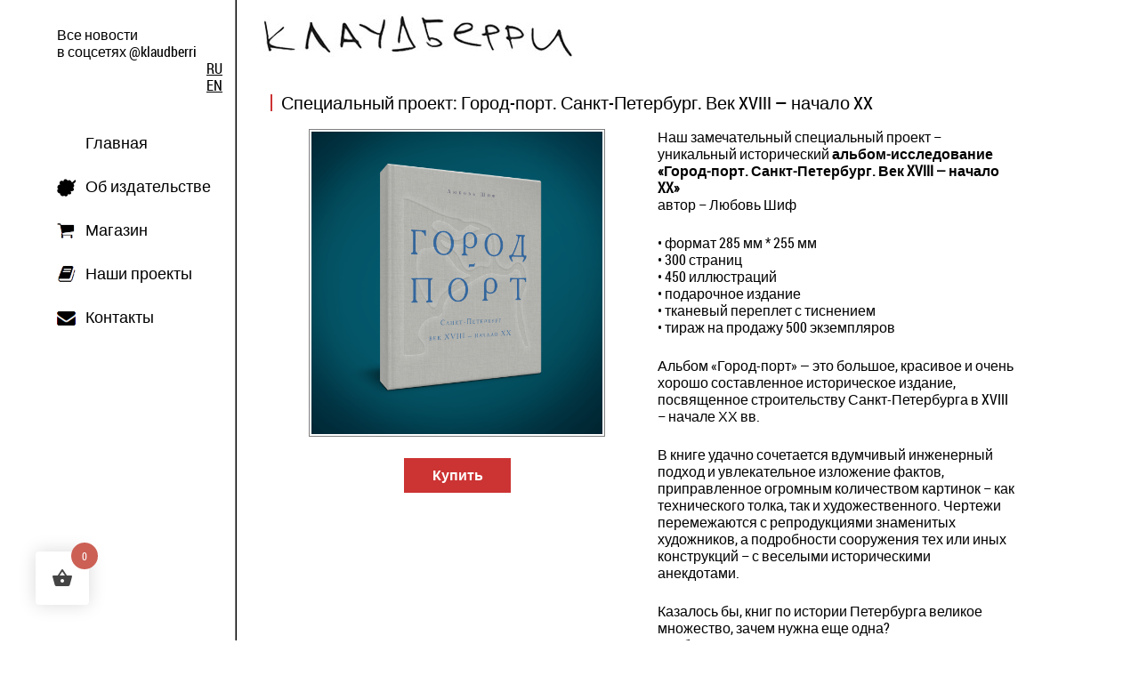

--- FILE ---
content_type: text/html; charset=UTF-8
request_url: https://klaudberri.ru/gorod-port/
body_size: 14096
content:
<!doctype html>
<html lang="en">
<head>
	<meta charset="UTF-8">
	<title>Специальный проект: Город-порт. Санкт-Петербург. Век XVIII &#8212; начало XX | Клаудберри. Хорошее издательство</title>

  <script type="text/javascript" src="https://klaudberri.ru/wp-content/themes/klaudberry/js/jquery-1.11.1.min.js"></script>
	<script type="text/javascript" src="https://klaudberri.ru/wp-content/themes/klaudberry/js/jquery.bxslider.min.js"></script>
	<script type="text/javascript" src="https://klaudberri.ru/wp-content/themes/klaudberry/js/custom.js"></script>
	<!--[if lte IE 9]>
	    <script src="js/html5.js"></script>
	<![endif]-->
	<link rel="stylesheet" type="text/css" href="https://klaudberri.ru/wp-content/themes/klaudberry/s/reset.css">
	<link rel="stylesheet" type="text/css" href="https://klaudberri.ru/wp-content/themes/klaudberry/s/s.css?dfd=efd">

    <meta name='robots' content='max-image-preview:large' />
	<style>img:is([sizes="auto" i], [sizes^="auto," i]) { contain-intrinsic-size: 3000px 1500px }</style>
	<link rel='dns-prefetch' href='//fonts.googleapis.com' />
<link rel="alternate" type="application/rss+xml" title="Клаудберри. Хорошее издательство &raquo; Лента" href="https://klaudberri.ru/feed/" />
<script type="text/javascript">
/* <![CDATA[ */
window._wpemojiSettings = {"baseUrl":"https:\/\/s.w.org\/images\/core\/emoji\/15.0.3\/72x72\/","ext":".png","svgUrl":"https:\/\/s.w.org\/images\/core\/emoji\/15.0.3\/svg\/","svgExt":".svg","source":{"wpemoji":"https:\/\/klaudberri.ru\/wp-includes\/js\/wp-emoji.js?ver=6.7.4","twemoji":"https:\/\/klaudberri.ru\/wp-includes\/js\/twemoji.js?ver=6.7.4"}};
/**
 * @output wp-includes/js/wp-emoji-loader.js
 */

/**
 * Emoji Settings as exported in PHP via _print_emoji_detection_script().
 * @typedef WPEmojiSettings
 * @type {object}
 * @property {?object} source
 * @property {?string} source.concatemoji
 * @property {?string} source.twemoji
 * @property {?string} source.wpemoji
 * @property {?boolean} DOMReady
 * @property {?Function} readyCallback
 */

/**
 * Support tests.
 * @typedef SupportTests
 * @type {object}
 * @property {?boolean} flag
 * @property {?boolean} emoji
 */

/**
 * IIFE to detect emoji support and load Twemoji if needed.
 *
 * @param {Window} window
 * @param {Document} document
 * @param {WPEmojiSettings} settings
 */
( function wpEmojiLoader( window, document, settings ) {
	if ( typeof Promise === 'undefined' ) {
		return;
	}

	var sessionStorageKey = 'wpEmojiSettingsSupports';
	var tests = [ 'flag', 'emoji' ];

	/**
	 * Checks whether the browser supports offloading to a Worker.
	 *
	 * @since 6.3.0
	 *
	 * @private
	 *
	 * @returns {boolean}
	 */
	function supportsWorkerOffloading() {
		return (
			typeof Worker !== 'undefined' &&
			typeof OffscreenCanvas !== 'undefined' &&
			typeof URL !== 'undefined' &&
			URL.createObjectURL &&
			typeof Blob !== 'undefined'
		);
	}

	/**
	 * @typedef SessionSupportTests
	 * @type {object}
	 * @property {number} timestamp
	 * @property {SupportTests} supportTests
	 */

	/**
	 * Get support tests from session.
	 *
	 * @since 6.3.0
	 *
	 * @private
	 *
	 * @returns {?SupportTests} Support tests, or null if not set or older than 1 week.
	 */
	function getSessionSupportTests() {
		try {
			/** @type {SessionSupportTests} */
			var item = JSON.parse(
				sessionStorage.getItem( sessionStorageKey )
			);
			if (
				typeof item === 'object' &&
				typeof item.timestamp === 'number' &&
				new Date().valueOf() < item.timestamp + 604800 && // Note: Number is a week in seconds.
				typeof item.supportTests === 'object'
			) {
				return item.supportTests;
			}
		} catch ( e ) {}
		return null;
	}

	/**
	 * Persist the supports in session storage.
	 *
	 * @since 6.3.0
	 *
	 * @private
	 *
	 * @param {SupportTests} supportTests Support tests.
	 */
	function setSessionSupportTests( supportTests ) {
		try {
			/** @type {SessionSupportTests} */
			var item = {
				supportTests: supportTests,
				timestamp: new Date().valueOf()
			};

			sessionStorage.setItem(
				sessionStorageKey,
				JSON.stringify( item )
			);
		} catch ( e ) {}
	}

	/**
	 * Checks if two sets of Emoji characters render the same visually.
	 *
	 * This function may be serialized to run in a Worker. Therefore, it cannot refer to variables from the containing
	 * scope. Everything must be passed by parameters.
	 *
	 * @since 4.9.0
	 *
	 * @private
	 *
	 * @param {CanvasRenderingContext2D} context 2D Context.
	 * @param {string} set1 Set of Emoji to test.
	 * @param {string} set2 Set of Emoji to test.
	 *
	 * @return {boolean} True if the two sets render the same.
	 */
	function emojiSetsRenderIdentically( context, set1, set2 ) {
		// Cleanup from previous test.
		context.clearRect( 0, 0, context.canvas.width, context.canvas.height );
		context.fillText( set1, 0, 0 );
		var rendered1 = new Uint32Array(
			context.getImageData(
				0,
				0,
				context.canvas.width,
				context.canvas.height
			).data
		);

		// Cleanup from previous test.
		context.clearRect( 0, 0, context.canvas.width, context.canvas.height );
		context.fillText( set2, 0, 0 );
		var rendered2 = new Uint32Array(
			context.getImageData(
				0,
				0,
				context.canvas.width,
				context.canvas.height
			).data
		);

		return rendered1.every( function ( rendered2Data, index ) {
			return rendered2Data === rendered2[ index ];
		} );
	}

	/**
	 * Determines if the browser properly renders Emoji that Twemoji can supplement.
	 *
	 * This function may be serialized to run in a Worker. Therefore, it cannot refer to variables from the containing
	 * scope. Everything must be passed by parameters.
	 *
	 * @since 4.2.0
	 *
	 * @private
	 *
	 * @param {CanvasRenderingContext2D} context 2D Context.
	 * @param {string} type Whether to test for support of "flag" or "emoji".
	 * @param {Function} emojiSetsRenderIdentically Reference to emojiSetsRenderIdentically function, needed due to minification.
	 *
	 * @return {boolean} True if the browser can render emoji, false if it cannot.
	 */
	function browserSupportsEmoji( context, type, emojiSetsRenderIdentically ) {
		var isIdentical;

		switch ( type ) {
			case 'flag':
				/*
				 * Test for Transgender flag compatibility. Added in Unicode 13.
				 *
				 * To test for support, we try to render it, and compare the rendering to how it would look if
				 * the browser doesn't render it correctly (white flag emoji + transgender symbol).
				 */
				isIdentical = emojiSetsRenderIdentically(
					context,
					'\uD83C\uDFF3\uFE0F\u200D\u26A7\uFE0F', // as a zero-width joiner sequence
					'\uD83C\uDFF3\uFE0F\u200B\u26A7\uFE0F' // separated by a zero-width space
				);

				if ( isIdentical ) {
					return false;
				}

				/*
				 * Test for UN flag compatibility. This is the least supported of the letter locale flags,
				 * so gives us an easy test for full support.
				 *
				 * To test for support, we try to render it, and compare the rendering to how it would look if
				 * the browser doesn't render it correctly ([U] + [N]).
				 */
				isIdentical = emojiSetsRenderIdentically(
					context,
					'\uD83C\uDDFA\uD83C\uDDF3', // as the sequence of two code points
					'\uD83C\uDDFA\u200B\uD83C\uDDF3' // as the two code points separated by a zero-width space
				);

				if ( isIdentical ) {
					return false;
				}

				/*
				 * Test for English flag compatibility. England is a country in the United Kingdom, it
				 * does not have a two letter locale code but rather a five letter sub-division code.
				 *
				 * To test for support, we try to render it, and compare the rendering to how it would look if
				 * the browser doesn't render it correctly (black flag emoji + [G] + [B] + [E] + [N] + [G]).
				 */
				isIdentical = emojiSetsRenderIdentically(
					context,
					// as the flag sequence
					'\uD83C\uDFF4\uDB40\uDC67\uDB40\uDC62\uDB40\uDC65\uDB40\uDC6E\uDB40\uDC67\uDB40\uDC7F',
					// with each code point separated by a zero-width space
					'\uD83C\uDFF4\u200B\uDB40\uDC67\u200B\uDB40\uDC62\u200B\uDB40\uDC65\u200B\uDB40\uDC6E\u200B\uDB40\uDC67\u200B\uDB40\uDC7F'
				);

				return ! isIdentical;
			case 'emoji':
				/*
				 * Four and twenty blackbirds baked in a pie.
				 *
				 * To test for Emoji 15.0 support, try to render a new emoji: Blackbird.
				 *
				 * The Blackbird is a ZWJ sequence combining 🐦 Bird and ⬛ large black square.,
				 *
				 * 0x1F426 (\uD83D\uDC26) == Bird
				 * 0x200D == Zero-Width Joiner (ZWJ) that links the code points for the new emoji or
				 * 0x200B == Zero-Width Space (ZWS) that is rendered for clients not supporting the new emoji.
				 * 0x2B1B == Large Black Square
				 *
				 * When updating this test for future Emoji releases, ensure that individual emoji that make up the
				 * sequence come from older emoji standards.
				 */
				isIdentical = emojiSetsRenderIdentically(
					context,
					'\uD83D\uDC26\u200D\u2B1B', // as the zero-width joiner sequence
					'\uD83D\uDC26\u200B\u2B1B' // separated by a zero-width space
				);

				return ! isIdentical;
		}

		return false;
	}

	/**
	 * Checks emoji support tests.
	 *
	 * This function may be serialized to run in a Worker. Therefore, it cannot refer to variables from the containing
	 * scope. Everything must be passed by parameters.
	 *
	 * @since 6.3.0
	 *
	 * @private
	 *
	 * @param {string[]} tests Tests.
	 * @param {Function} browserSupportsEmoji Reference to browserSupportsEmoji function, needed due to minification.
	 * @param {Function} emojiSetsRenderIdentically Reference to emojiSetsRenderIdentically function, needed due to minification.
	 *
	 * @return {SupportTests} Support tests.
	 */
	function testEmojiSupports( tests, browserSupportsEmoji, emojiSetsRenderIdentically ) {
		var canvas;
		if (
			typeof WorkerGlobalScope !== 'undefined' &&
			self instanceof WorkerGlobalScope
		) {
			canvas = new OffscreenCanvas( 300, 150 ); // Dimensions are default for HTMLCanvasElement.
		} else {
			canvas = document.createElement( 'canvas' );
		}

		var context = canvas.getContext( '2d', { willReadFrequently: true } );

		/*
		 * Chrome on OS X added native emoji rendering in M41. Unfortunately,
		 * it doesn't work when the font is bolder than 500 weight. So, we
		 * check for bold rendering support to avoid invisible emoji in Chrome.
		 */
		context.textBaseline = 'top';
		context.font = '600 32px Arial';

		var supports = {};
		tests.forEach( function ( test ) {
			supports[ test ] = browserSupportsEmoji( context, test, emojiSetsRenderIdentically );
		} );
		return supports;
	}

	/**
	 * Adds a script to the head of the document.
	 *
	 * @ignore
	 *
	 * @since 4.2.0
	 *
	 * @param {string} src The url where the script is located.
	 *
	 * @return {void}
	 */
	function addScript( src ) {
		var script = document.createElement( 'script' );
		script.src = src;
		script.defer = true;
		document.head.appendChild( script );
	}

	settings.supports = {
		everything: true,
		everythingExceptFlag: true
	};

	// Create a promise for DOMContentLoaded since the worker logic may finish after the event has fired.
	var domReadyPromise = new Promise( function ( resolve ) {
		document.addEventListener( 'DOMContentLoaded', resolve, {
			once: true
		} );
	} );

	// Obtain the emoji support from the browser, asynchronously when possible.
	new Promise( function ( resolve ) {
		var supportTests = getSessionSupportTests();
		if ( supportTests ) {
			resolve( supportTests );
			return;
		}

		if ( supportsWorkerOffloading() ) {
			try {
				// Note that the functions are being passed as arguments due to minification.
				var workerScript =
					'postMessage(' +
					testEmojiSupports.toString() +
					'(' +
					[
						JSON.stringify( tests ),
						browserSupportsEmoji.toString(),
						emojiSetsRenderIdentically.toString()
					].join( ',' ) +
					'));';
				var blob = new Blob( [ workerScript ], {
					type: 'text/javascript'
				} );
				var worker = new Worker( URL.createObjectURL( blob ), { name: 'wpTestEmojiSupports' } );
				worker.onmessage = function ( event ) {
					supportTests = event.data;
					setSessionSupportTests( supportTests );
					worker.terminate();
					resolve( supportTests );
				};
				return;
			} catch ( e ) {}
		}

		supportTests = testEmojiSupports( tests, browserSupportsEmoji, emojiSetsRenderIdentically );
		setSessionSupportTests( supportTests );
		resolve( supportTests );
	} )
		// Once the browser emoji support has been obtained from the session, finalize the settings.
		.then( function ( supportTests ) {
			/*
			 * Tests the browser support for flag emojis and other emojis, and adjusts the
			 * support settings accordingly.
			 */
			for ( var test in supportTests ) {
				settings.supports[ test ] = supportTests[ test ];

				settings.supports.everything =
					settings.supports.everything && settings.supports[ test ];

				if ( 'flag' !== test ) {
					settings.supports.everythingExceptFlag =
						settings.supports.everythingExceptFlag &&
						settings.supports[ test ];
				}
			}

			settings.supports.everythingExceptFlag =
				settings.supports.everythingExceptFlag &&
				! settings.supports.flag;

			// Sets DOMReady to false and assigns a ready function to settings.
			settings.DOMReady = false;
			settings.readyCallback = function () {
				settings.DOMReady = true;
			};
		} )
		.then( function () {
			return domReadyPromise;
		} )
		.then( function () {
			// When the browser can not render everything we need to load a polyfill.
			if ( ! settings.supports.everything ) {
				settings.readyCallback();

				var src = settings.source || {};

				if ( src.concatemoji ) {
					addScript( src.concatemoji );
				} else if ( src.wpemoji && src.twemoji ) {
					addScript( src.twemoji );
					addScript( src.wpemoji );
				}
			}
		} );
} )( window, document, window._wpemojiSettings );

/* ]]> */
</script>
<style id='wp-emoji-styles-inline-css' type='text/css'>

	img.wp-smiley, img.emoji {
		display: inline !important;
		border: none !important;
		box-shadow: none !important;
		height: 1em !important;
		width: 1em !important;
		margin: 0 0.07em !important;
		vertical-align: -0.1em !important;
		background: none !important;
		padding: 0 !important;
	}
</style>
<link rel='stylesheet' id='wp-block-library-css' href='https://klaudberri.ru/wp-includes/css/dist/block-library/style.css?ver=6.7.4' type='text/css' media='all' />
<style id='classic-theme-styles-inline-css' type='text/css'>
/**
 * These rules are needed for backwards compatibility.
 * They should match the button element rules in the base theme.json file.
 */
.wp-block-button__link {
	color: #ffffff;
	background-color: #32373c;
	border-radius: 9999px; /* 100% causes an oval, but any explicit but really high value retains the pill shape. */

	/* This needs a low specificity so it won't override the rules from the button element if defined in theme.json. */
	box-shadow: none;
	text-decoration: none;

	/* The extra 2px are added to size solids the same as the outline versions.*/
	padding: calc(0.667em + 2px) calc(1.333em + 2px);

	font-size: 1.125em;
}

.wp-block-file__button {
	background: #32373c;
	color: #ffffff;
	text-decoration: none;
}

</style>
<style id='global-styles-inline-css' type='text/css'>
:root{--wp--preset--aspect-ratio--square: 1;--wp--preset--aspect-ratio--4-3: 4/3;--wp--preset--aspect-ratio--3-4: 3/4;--wp--preset--aspect-ratio--3-2: 3/2;--wp--preset--aspect-ratio--2-3: 2/3;--wp--preset--aspect-ratio--16-9: 16/9;--wp--preset--aspect-ratio--9-16: 9/16;--wp--preset--color--black: #000000;--wp--preset--color--cyan-bluish-gray: #abb8c3;--wp--preset--color--white: #ffffff;--wp--preset--color--pale-pink: #f78da7;--wp--preset--color--vivid-red: #cf2e2e;--wp--preset--color--luminous-vivid-orange: #ff6900;--wp--preset--color--luminous-vivid-amber: #fcb900;--wp--preset--color--light-green-cyan: #7bdcb5;--wp--preset--color--vivid-green-cyan: #00d084;--wp--preset--color--pale-cyan-blue: #8ed1fc;--wp--preset--color--vivid-cyan-blue: #0693e3;--wp--preset--color--vivid-purple: #9b51e0;--wp--preset--gradient--vivid-cyan-blue-to-vivid-purple: linear-gradient(135deg,rgba(6,147,227,1) 0%,rgb(155,81,224) 100%);--wp--preset--gradient--light-green-cyan-to-vivid-green-cyan: linear-gradient(135deg,rgb(122,220,180) 0%,rgb(0,208,130) 100%);--wp--preset--gradient--luminous-vivid-amber-to-luminous-vivid-orange: linear-gradient(135deg,rgba(252,185,0,1) 0%,rgba(255,105,0,1) 100%);--wp--preset--gradient--luminous-vivid-orange-to-vivid-red: linear-gradient(135deg,rgba(255,105,0,1) 0%,rgb(207,46,46) 100%);--wp--preset--gradient--very-light-gray-to-cyan-bluish-gray: linear-gradient(135deg,rgb(238,238,238) 0%,rgb(169,184,195) 100%);--wp--preset--gradient--cool-to-warm-spectrum: linear-gradient(135deg,rgb(74,234,220) 0%,rgb(151,120,209) 20%,rgb(207,42,186) 40%,rgb(238,44,130) 60%,rgb(251,105,98) 80%,rgb(254,248,76) 100%);--wp--preset--gradient--blush-light-purple: linear-gradient(135deg,rgb(255,206,236) 0%,rgb(152,150,240) 100%);--wp--preset--gradient--blush-bordeaux: linear-gradient(135deg,rgb(254,205,165) 0%,rgb(254,45,45) 50%,rgb(107,0,62) 100%);--wp--preset--gradient--luminous-dusk: linear-gradient(135deg,rgb(255,203,112) 0%,rgb(199,81,192) 50%,rgb(65,88,208) 100%);--wp--preset--gradient--pale-ocean: linear-gradient(135deg,rgb(255,245,203) 0%,rgb(182,227,212) 50%,rgb(51,167,181) 100%);--wp--preset--gradient--electric-grass: linear-gradient(135deg,rgb(202,248,128) 0%,rgb(113,206,126) 100%);--wp--preset--gradient--midnight: linear-gradient(135deg,rgb(2,3,129) 0%,rgb(40,116,252) 100%);--wp--preset--font-size--small: 13px;--wp--preset--font-size--medium: 20px;--wp--preset--font-size--large: 36px;--wp--preset--font-size--x-large: 42px;--wp--preset--spacing--20: 0.44rem;--wp--preset--spacing--30: 0.67rem;--wp--preset--spacing--40: 1rem;--wp--preset--spacing--50: 1.5rem;--wp--preset--spacing--60: 2.25rem;--wp--preset--spacing--70: 3.38rem;--wp--preset--spacing--80: 5.06rem;--wp--preset--shadow--natural: 6px 6px 9px rgba(0, 0, 0, 0.2);--wp--preset--shadow--deep: 12px 12px 50px rgba(0, 0, 0, 0.4);--wp--preset--shadow--sharp: 6px 6px 0px rgba(0, 0, 0, 0.2);--wp--preset--shadow--outlined: 6px 6px 0px -3px rgba(255, 255, 255, 1), 6px 6px rgba(0, 0, 0, 1);--wp--preset--shadow--crisp: 6px 6px 0px rgba(0, 0, 0, 1);}:where(.is-layout-flex){gap: 0.5em;}:where(.is-layout-grid){gap: 0.5em;}body .is-layout-flex{display: flex;}.is-layout-flex{flex-wrap: wrap;align-items: center;}.is-layout-flex > :is(*, div){margin: 0;}body .is-layout-grid{display: grid;}.is-layout-grid > :is(*, div){margin: 0;}:where(.wp-block-columns.is-layout-flex){gap: 2em;}:where(.wp-block-columns.is-layout-grid){gap: 2em;}:where(.wp-block-post-template.is-layout-flex){gap: 1.25em;}:where(.wp-block-post-template.is-layout-grid){gap: 1.25em;}.has-black-color{color: var(--wp--preset--color--black) !important;}.has-cyan-bluish-gray-color{color: var(--wp--preset--color--cyan-bluish-gray) !important;}.has-white-color{color: var(--wp--preset--color--white) !important;}.has-pale-pink-color{color: var(--wp--preset--color--pale-pink) !important;}.has-vivid-red-color{color: var(--wp--preset--color--vivid-red) !important;}.has-luminous-vivid-orange-color{color: var(--wp--preset--color--luminous-vivid-orange) !important;}.has-luminous-vivid-amber-color{color: var(--wp--preset--color--luminous-vivid-amber) !important;}.has-light-green-cyan-color{color: var(--wp--preset--color--light-green-cyan) !important;}.has-vivid-green-cyan-color{color: var(--wp--preset--color--vivid-green-cyan) !important;}.has-pale-cyan-blue-color{color: var(--wp--preset--color--pale-cyan-blue) !important;}.has-vivid-cyan-blue-color{color: var(--wp--preset--color--vivid-cyan-blue) !important;}.has-vivid-purple-color{color: var(--wp--preset--color--vivid-purple) !important;}.has-black-background-color{background-color: var(--wp--preset--color--black) !important;}.has-cyan-bluish-gray-background-color{background-color: var(--wp--preset--color--cyan-bluish-gray) !important;}.has-white-background-color{background-color: var(--wp--preset--color--white) !important;}.has-pale-pink-background-color{background-color: var(--wp--preset--color--pale-pink) !important;}.has-vivid-red-background-color{background-color: var(--wp--preset--color--vivid-red) !important;}.has-luminous-vivid-orange-background-color{background-color: var(--wp--preset--color--luminous-vivid-orange) !important;}.has-luminous-vivid-amber-background-color{background-color: var(--wp--preset--color--luminous-vivid-amber) !important;}.has-light-green-cyan-background-color{background-color: var(--wp--preset--color--light-green-cyan) !important;}.has-vivid-green-cyan-background-color{background-color: var(--wp--preset--color--vivid-green-cyan) !important;}.has-pale-cyan-blue-background-color{background-color: var(--wp--preset--color--pale-cyan-blue) !important;}.has-vivid-cyan-blue-background-color{background-color: var(--wp--preset--color--vivid-cyan-blue) !important;}.has-vivid-purple-background-color{background-color: var(--wp--preset--color--vivid-purple) !important;}.has-black-border-color{border-color: var(--wp--preset--color--black) !important;}.has-cyan-bluish-gray-border-color{border-color: var(--wp--preset--color--cyan-bluish-gray) !important;}.has-white-border-color{border-color: var(--wp--preset--color--white) !important;}.has-pale-pink-border-color{border-color: var(--wp--preset--color--pale-pink) !important;}.has-vivid-red-border-color{border-color: var(--wp--preset--color--vivid-red) !important;}.has-luminous-vivid-orange-border-color{border-color: var(--wp--preset--color--luminous-vivid-orange) !important;}.has-luminous-vivid-amber-border-color{border-color: var(--wp--preset--color--luminous-vivid-amber) !important;}.has-light-green-cyan-border-color{border-color: var(--wp--preset--color--light-green-cyan) !important;}.has-vivid-green-cyan-border-color{border-color: var(--wp--preset--color--vivid-green-cyan) !important;}.has-pale-cyan-blue-border-color{border-color: var(--wp--preset--color--pale-cyan-blue) !important;}.has-vivid-cyan-blue-border-color{border-color: var(--wp--preset--color--vivid-cyan-blue) !important;}.has-vivid-purple-border-color{border-color: var(--wp--preset--color--vivid-purple) !important;}.has-vivid-cyan-blue-to-vivid-purple-gradient-background{background: var(--wp--preset--gradient--vivid-cyan-blue-to-vivid-purple) !important;}.has-light-green-cyan-to-vivid-green-cyan-gradient-background{background: var(--wp--preset--gradient--light-green-cyan-to-vivid-green-cyan) !important;}.has-luminous-vivid-amber-to-luminous-vivid-orange-gradient-background{background: var(--wp--preset--gradient--luminous-vivid-amber-to-luminous-vivid-orange) !important;}.has-luminous-vivid-orange-to-vivid-red-gradient-background{background: var(--wp--preset--gradient--luminous-vivid-orange-to-vivid-red) !important;}.has-very-light-gray-to-cyan-bluish-gray-gradient-background{background: var(--wp--preset--gradient--very-light-gray-to-cyan-bluish-gray) !important;}.has-cool-to-warm-spectrum-gradient-background{background: var(--wp--preset--gradient--cool-to-warm-spectrum) !important;}.has-blush-light-purple-gradient-background{background: var(--wp--preset--gradient--blush-light-purple) !important;}.has-blush-bordeaux-gradient-background{background: var(--wp--preset--gradient--blush-bordeaux) !important;}.has-luminous-dusk-gradient-background{background: var(--wp--preset--gradient--luminous-dusk) !important;}.has-pale-ocean-gradient-background{background: var(--wp--preset--gradient--pale-ocean) !important;}.has-electric-grass-gradient-background{background: var(--wp--preset--gradient--electric-grass) !important;}.has-midnight-gradient-background{background: var(--wp--preset--gradient--midnight) !important;}.has-small-font-size{font-size: var(--wp--preset--font-size--small) !important;}.has-medium-font-size{font-size: var(--wp--preset--font-size--medium) !important;}.has-large-font-size{font-size: var(--wp--preset--font-size--large) !important;}.has-x-large-font-size{font-size: var(--wp--preset--font-size--x-large) !important;}
:where(.wp-block-post-template.is-layout-flex){gap: 1.25em;}:where(.wp-block-post-template.is-layout-grid){gap: 1.25em;}
:where(.wp-block-columns.is-layout-flex){gap: 2em;}:where(.wp-block-columns.is-layout-grid){gap: 2em;}
:root :where(.wp-block-pullquote){font-size: 1.5em;line-height: 1.6;}
</style>
<link rel='stylesheet' id='robokassa_payment_admin_style_menu-css' href='https://klaudberri.ru/wp-content/plugins/robokassa/assets/css/menu.css?ver=6.7.4' type='text/css' media='all' />
<link rel='stylesheet' id='robokassa_payment_admin_style_main-css' href='https://klaudberri.ru/wp-content/plugins/robokassa/assets/css/main.css?ver=6.7.4' type='text/css' media='all' />
<link rel='stylesheet' id='robokassa_payment_podeli-css' href='https://klaudberri.ru/wp-content/plugins/robokassa/assets/css/payment_styles.css?ver=6.7.4' type='text/css' media='all' />
<link rel='stylesheet' id='woocommerce-layout-css' href='https://klaudberri.ru/wp-content/plugins/woocommerce/assets/css/woocommerce-layout.css?ver=10.1.3' type='text/css' media='all' />
<link rel='stylesheet' id='woocommerce-smallscreen-css' href='https://klaudberri.ru/wp-content/plugins/woocommerce/assets/css/woocommerce-smallscreen.css?ver=10.1.3' type='text/css' media='only screen and (max-width: 768px)' />
<link rel='stylesheet' id='woocommerce-general-css' href='https://klaudberri.ru/wp-content/plugins/woocommerce/assets/css/woocommerce.css?ver=10.1.3' type='text/css' media='all' />
<style id='woocommerce-inline-inline-css' type='text/css'>
.woocommerce form .form-row .required { visibility: visible; }
</style>
<link rel='stylesheet' id='hint-css' href='https://klaudberri.ru/wp-content/plugins/woo-fly-cart/assets/hint/hint.min.css?ver=6.7.4' type='text/css' media='all' />
<link rel='stylesheet' id='perfect-scrollbar-css' href='https://klaudberri.ru/wp-content/plugins/woo-fly-cart/assets/perfect-scrollbar/css/perfect-scrollbar.min.css?ver=6.7.4' type='text/css' media='all' />
<link rel='stylesheet' id='perfect-scrollbar-wpc-css' href='https://klaudberri.ru/wp-content/plugins/woo-fly-cart/assets/perfect-scrollbar/css/custom-theme.css?ver=6.7.4' type='text/css' media='all' />
<link rel='stylesheet' id='woofc-fonts-css' href='https://klaudberri.ru/wp-content/plugins/woo-fly-cart/assets/css/fonts.css?ver=6.7.4' type='text/css' media='all' />
<link rel='stylesheet' id='woofc-frontend-css' href='https://klaudberri.ru/wp-content/plugins/woo-fly-cart/assets/css/frontend.css?ver=5.9.5' type='text/css' media='all' />
<style id='woofc-frontend-inline-css' type='text/css'>
.woofc-area.woofc-style-01 .woofc-inner, .woofc-area.woofc-style-03 .woofc-inner, .woofc-area.woofc-style-02 .woofc-area-bot .woofc-action .woofc-action-inner > div a:hover, .woofc-area.woofc-style-04 .woofc-area-bot .woofc-action .woofc-action-inner > div a:hover {
                            background-color: #cc6055;
                        }

                        .woofc-area.woofc-style-01 .woofc-area-bot .woofc-action .woofc-action-inner > div a, .woofc-area.woofc-style-02 .woofc-area-bot .woofc-action .woofc-action-inner > div a, .woofc-area.woofc-style-03 .woofc-area-bot .woofc-action .woofc-action-inner > div a, .woofc-area.woofc-style-04 .woofc-area-bot .woofc-action .woofc-action-inner > div a {
                            outline: none;
                            color: #cc6055;
                        }

                        .woofc-area.woofc-style-02 .woofc-area-bot .woofc-action .woofc-action-inner > div a, .woofc-area.woofc-style-04 .woofc-area-bot .woofc-action .woofc-action-inner > div a {
                            border-color: #cc6055;
                        }

                        .woofc-area.woofc-style-05 .woofc-inner{
                            background-color: #cc6055;
                            background-image: url('');
                            background-size: cover;
                            background-position: center;
                            background-repeat: no-repeat;
                        }
                        
                        .woofc-count span {
                            background-color: #cc6055;
                        }
</style>
<link rel='stylesheet' id='brands-styles-css' href='https://klaudberri.ru/wp-content/plugins/woocommerce/assets/css/brands.css?ver=10.1.3' type='text/css' media='all' />
<link rel='stylesheet' id='twentytwelve-fonts-css' href='https://fonts.googleapis.com/css?family=Open+Sans:400italic,700italic,400,700&#038;subset=latin,latin-ext,cyrillic,cyrillic-ext' type='text/css' media='all' />
<link rel='stylesheet' id='twentytwelve-style-css' href='https://klaudberri.ru/wp-content/themes/klaudberry/style.css?ver=6.7.4' type='text/css' media='all' />
<!--[if lt IE 9]>
<link rel='stylesheet' id='twentytwelve-ie-css' href='https://klaudberri.ru/wp-content/themes/klaudberry/css/ie.css?ver=20121010' type='text/css' media='all' />
<![endif]-->
<script type="text/javascript" src="https://klaudberri.ru/wp-content/plugins/robokassa/assets/js/payment_widget.js?ver=6.7.4" id="robokassa_payment_admin_config-js"></script>
<script type="text/javascript" src="https://klaudberri.ru/wp-includes/js/jquery/jquery.js?ver=3.7.1" id="jquery-core-js"></script>
<script type="text/javascript" src="https://klaudberri.ru/wp-includes/js/jquery/jquery-migrate.js?ver=3.4.1" id="jquery-migrate-js"></script>
<script type="text/javascript" src="https://klaudberri.ru/wp-content/plugins/woocommerce/assets/js/jquery-blockui/jquery.blockUI.js?ver=2.7.0-wc.10.1.3" id="jquery-blockui-js" defer="defer" data-wp-strategy="defer"></script>
<script type="text/javascript" id="wc-add-to-cart-js-extra">
/* <![CDATA[ */
var wc_add_to_cart_params = {"ajax_url":"\/wp-admin\/admin-ajax.php","wc_ajax_url":"\/?wc-ajax=%%endpoint%%","i18n_view_cart":"\u041f\u0440\u043e\u0441\u043c\u043e\u0442\u0440 \u043a\u043e\u0440\u0437\u0438\u043d\u044b","cart_url":"https:\/\/klaudberri.ru\/cart\/","is_cart":"","cart_redirect_after_add":"no"};
/* ]]> */
</script>
<script type="text/javascript" src="https://klaudberri.ru/wp-content/plugins/woocommerce/assets/js/frontend/add-to-cart.js?ver=10.1.3" id="wc-add-to-cart-js" defer="defer" data-wp-strategy="defer"></script>
<script type="text/javascript" src="https://klaudberri.ru/wp-content/plugins/woocommerce/assets/js/js-cookie/js.cookie.js?ver=2.1.4-wc.10.1.3" id="js-cookie-js" data-wp-strategy="defer"></script>
<script type="text/javascript" id="woocommerce-js-extra">
/* <![CDATA[ */
var woocommerce_params = {"ajax_url":"\/wp-admin\/admin-ajax.php","wc_ajax_url":"\/?wc-ajax=%%endpoint%%","i18n_password_show":"\u041f\u043e\u043a\u0430\u0437\u0430\u0442\u044c \u043f\u0430\u0440\u043e\u043b\u044c","i18n_password_hide":"\u0421\u043a\u0440\u044b\u0442\u044c \u043f\u0430\u0440\u043e\u043b\u044c"};
/* ]]> */
</script>
<script type="text/javascript" src="https://klaudberri.ru/wp-content/plugins/woocommerce/assets/js/frontend/woocommerce.js?ver=10.1.3" id="woocommerce-js" defer="defer" data-wp-strategy="defer"></script>
<link rel="https://api.w.org/" href="https://klaudberri.ru/wp-json/" /><link rel="alternate" title="JSON" type="application/json" href="https://klaudberri.ru/wp-json/wp/v2/posts/553" /><link rel="EditURI" type="application/rsd+xml" title="RSD" href="https://klaudberri.ru/xmlrpc.php?rsd" />
<meta name="generator" content="WordPress 6.7.4" />
<meta name="generator" content="WooCommerce 10.1.3" />
<link rel="canonical" href="https://klaudberri.ru/gorod-port/" />
<link rel='shortlink' href='https://klaudberri.ru/?p=553' />
<link rel="alternate" title="oEmbed (JSON)" type="application/json+oembed" href="https://klaudberri.ru/wp-json/oembed/1.0/embed?url=https%3A%2F%2Fklaudberri.ru%2Fgorod-port%2F" />
<link rel="alternate" title="oEmbed (XML)" type="text/xml+oembed" href="https://klaudberri.ru/wp-json/oembed/1.0/embed?url=https%3A%2F%2Fklaudberri.ru%2Fgorod-port%2F&#038;format=xml" />
<meta name="generator" content="Custom Login v3.2.11" />
<style>
.qtranxs_flag_ru {background-image: url(https://klaudberri.ru/wp-content/plugins/qtranslate/flags/ru.png); background-repeat: no-repeat;}
.qtranxs_flag_en {background-image: url(https://klaudberri.ru/wp-content/plugins/qtranslate/flags/gb.png); background-repeat: no-repeat;}
</style>
<link hreflang="ru" href="https://klaudberri.ru/gorod-port/" rel="alternate" />
<link hreflang="en" href="https://klaudberri.ru/en/gorod-port/" rel="alternate" />
<link hreflang="x-default" href="https://klaudberri.ru/gorod-port/" rel="alternate" />
<meta name="generator" content="qTranslate-XT 3.15.5" />
	<noscript><style>.woocommerce-product-gallery{ opacity: 1 !important; }</style></noscript>
	</head>
<body>
    <div class="l-main">
		<div class="sidebar">
			<div class="sidebar__top-info">
				<div class="social">
				<p>Все новости<br> в соцсетях @klaudberri</p>					
					<!--
					<a href="https://www.facebook.com/klaudberri" target="_blank" class="social__btn icon icon-facebook-squared"></a>
					<a href="https://vk.com/klaudberri" target="_blank" class="social__btn icon icon-vimeo-squared"></a>
				-->
					
<!--
					<a href="https://twitter.com/Klaudberri" target="_blank" class="social__btn icon icon-twitter-squared"></a>

					<a href="" target="_blank" class="social__btn icon icon-pinterest-squared"></a>
					<a href="https://instagram.com/klaudberri" target="_blank" class="social__btn icon icon-instagramm"></a>
                    -->
				</div><!-- /.social -->
                				<div style="clear:both"></div><ul class="lang-switcher"><li class="active"><a href="https://klaudberri.ru/ru/gorod-port/">RU</a></li><li><a href="https://klaudberri.ru/en/gorod-port/">EN</a></li></ul>
                			</div><!-- /.sidebar__top-info -->
			<nav class="menu">
				<ul id="menu-main_menu" class="nav-menu"><li id="menu-item-79" class="menu-item menu-item-type-post_type menu-item-object-page menu-item-home menu-item-79"><a href="https://klaudberri.ru/">Главная</a></li>
<li id="menu-item-57" class="menu-item menu-item-type-post_type menu-item-object-page menu-item-57"><a href="https://klaudberri.ru/about/">Об издательстве</a></li>
<li id="menu-item-948" class="menu-item menu-item-type-post_type menu-item-object-page menu-item-948"><a href="https://klaudberri.ru/buy/">Магазин</a></li>
<li id="menu-item-56" class="menu-item menu-item-type-post_type menu-item-object-page current_page_parent menu-item-56"><a href="https://klaudberri.ru/projects/">Наши проекты</a></li>
<li id="menu-item-55" class="menu-item menu-item-type-post_type menu-item-object-page menu-item-55"><a href="https://klaudberri.ru/contacts/">Контакты</a></li>
</ul>			</nav>
			<div class="sidebar__contact-info">
				<p>ООО "Морошка" <br />
ИНН 7801460002<br />
ОГРН 1089847040403</p>
                <p>+7 951 649 4835<br />
				   <a href="mailto:dm@klaudberri.ru">dm@klaudberri.ru</a></p>
				<p>Design &mdash; <a href="http://shweb.pro/">Studio Shweb</a></p>
			</div>
		</div>
		<div class="content">
			<header class="header">
				<a href="https://klaudberri.ru" class="logo" title="Клаудберри"><img src="https://klaudberri.ru/wp-content/themes/klaudberry/i/logo.jpg" alt="КЛАУДБЕРРИ"></a>
			</header>
            <div class="l-content">
<h2 class="title">Специальный проект: Город-порт. Санкт-Петербург. Век XVIII &#8212; начало XX</h2>
<div class="l-wrapp">
    
        <div class="img-column">
                  <img width="327" height="340" src="https://klaudberri.ru/wp-content/uploads/gorod-port-2.png" class="attachment-post-thumbnail size-post-thumbnail wp-post-image" alt="" decoding="async" fetchpriority="high" srcset="https://klaudberri.ru/wp-content/uploads/gorod-port-2.png 2062w, https://klaudberri.ru/wp-content/uploads/gorod-port-2-600x624.png 600w" sizes="(max-width: 327px) 100vw, 327px" />                          <div style="clear:all"></div>
          <a class="item__store_button" style="margin-left:150px" href="https://klaudberri.ru/store/Lyubov-Shif-Gorod-Port-p407335565">Купить</a>
            </div>
    
    <div class="content-column" >
        <p>Наш замечательный специальный проект – уникальный исторический <b>альбом-исследование «Город-порт. Санкт-Петербург. Век XVIII &#8212; начало XX»</b><br />
автор – Любовь Шиф </p>
<p>•	формат 285 мм * 255 мм<br />
•	300 страниц<br />
•	450 иллюстраций<br />
•	подарочное издание<br />
•	тканевый переплет с тиснением<br />
•	тираж на продажу 500 экземпляров</p>
<p>Альбом «Город-порт» — это большое, красивое и очень хорошо составленное историческое издание, посвященное строительству Санкт-Петербурга в XVIII – начале ХХ вв. </p>
<p>В книге удачно сочетается вдумчивый инженерный подход и увлекательное изложение фактов, приправленное огромным количеством картинок – как технического толка, так и художественного. Чертежи перемежаются с репродукциями знаменитых художников, а подробности сооружения тех или иных конструкций – с веселыми историческими анекдотами. </p>
<p>Казалось бы, книг по истории Петербурга великое множество, зачем нужна еще одна?<br />
Альбом «Город-порт» преподносит этот достаточно хорошо изученный предмет под несколько необычным углом – с точки зрения разнообразных водных и околоводных процессов и конструкций.<br />
Каждая глава альбома «Город-порт» посвящена вещам, без которых существование города в нынешнем виде было бы невозможно: создание намывов и крепостей, защита от наводнений, сооружение каналов, укрепление набережных, строительство порта и гаваней. </p>
<p>История Петербурга в любом случае завязана на воду и разнообразные околоводные процессы, поэтому преподнести ее с этой точки зрения не значит кого-то обмануть и выдвинуть на передний план второстепенные вещи, совсем наоборот.  </p>
<p>Любовь Шиф, автор книги – профессиональный историк Санкт-Петербурга, опытный экскурсовод и автор ряда исторических путеводителей по городу.<br />
На составление альбома ушло 4 года плотной работы в музейных архивах и библиотеках. Такой внушительный корпус данных еще никогда не был собран под одной обложкой, и тем более никогда не сочетался с такой понятной и приятной манерой повествования и таким обилием изображений. </p>
<p>«Город-порт» представляет собой гибрид между красивым художественным альбомом и серьезным историческим исследованием, и, хочется верить, сочетает лучшие черты обоих.</p>
    </div>
</div>

                </div>
    </div>
    <footer class="footer">
        <div class="footer__left">
            <h2 class="title">Партнеры</h2>
            <ul class="bxslider">
                          <li class="bxslider__item">
                <a href="https://www.centrepompidou.fr/" target="_blank">
                    <img src="/wp-content/gallery/partner/Logo-Centre-Pompidou.jpg" alt="Centre Pompidou" title="Centre Pompidou">
                </a>
              </li>
                            <li class="bxslider__item">
                <a href="http://mamm-mdf.ru/" target="_blank">
                    <img src="/wp-content/gallery/partner/mamm-logo.jpg" alt="Мультимедиа Арт Музей, Москва" title="Мультимедиа Арт Музей, Москва">
                </a>
              </li>
                            <li class="bxslider__item">
                <a href="http://www.institutfrancais.ru/fr" target="_blank">
                    <img src="/wp-content/gallery/partner/logo_IF.png" alt="Institut Francais" title="Institut Francais">
                </a>
              </li>
                            <li class="bxslider__item">
                <a href="http://mamm-mdf.ru/" target="_blank">
                    <img src="/wp-content/gallery/partner/mdf-logo.jpeg" alt="Московский Дом Фотографии" title="Московский Дом Фотографии">
                </a>
              </li>
                            <li class="bxslider__item">
                <a href="http://afrus.ru/" target="_blank">
                    <img src="/wp-content/gallery/partner/logo-AF-HD.jpg" alt="Alliance française" title="Alliance française">
                </a>
              </li>
                            <li class="bxslider__item">
                <a href="http://www.ambafrance-ru.org/" target="_blank">
                    <img src="/wp-content/gallery/partner/logo.png" alt="Посольство Франции в России" title="Посольство Франции в России">
                </a>
              </li>
                            <li class="bxslider__item">
                <a href="http://garagemca.org/ru" target="_blank">
                    <img src="/wp-content/gallery/partner/garage.png" alt="Музей современного искусства "Гараж"" title="Музей современного искусства "Гараж"">
                </a>
              </li>
                            <li class="bxslider__item">
                <a href="http://grinbergphotos.com/" target="_blank">
                    <img src="/wp-content/gallery/partner/grinberg-photos.jpg" alt="Галерея «Гринберг»" title="Галерея «Гринберг»">
                </a>
              </li>
                            <li class="bxslider__item">
                <a href="http://www.podpisnie.ru/" target="_blank">
                    <img src="/wp-content/gallery/partner/podpisnye-izdania.jpg" alt="Книжный магазин «Подписные издания»" title="Книжный магазин «Подписные издания»">
                </a>
              </li>
                            <li class="bxslider__item">
                <a href="http://shweb.pro/" target="_blank">
                    <img src="/wp-content/gallery/partner/shweb-logo.png" alt="Studio Shweb. Site design" title="Studio Shweb. Site design">
                </a>
              </li>
                            <li class="bxslider__item">
                <a href="http://www.loftprojectetagi.ru/" target="_blank">
                    <img src="/wp-content/gallery/partner/etagi-logo.png" alt="Лофт-проект «Этажи»" title="Лофт-проект «Этажи»">
                </a>
              </li>
                            <li class="bxslider__item">
                <a href="http://eisenstein.ru/" target="_blank">
                    <img src="/wp-content/gallery/partner/partner-img-2.jpg" alt="Библиотека киноискусства им. С. М. Эйзенштейна" title="Библиотека киноискусства им. С. М. Эйзенштейна">
                </a>
              </li>
                            <li class="bxslider__item">
                <a href="http://www.rg.ru/" target="_blank">
                    <img src="/wp-content/gallery/partner/partner-img-4.jpg" alt="Российская газета" title="Российская газета">
                </a>
              </li>
                            <li class="bxslider__item">
                <a href="http://www.erarta.com/" target="_blank">
                    <img src="/wp-content/gallery/partner/erarta-logo.png" alt="Эрарта" title="Эрарта">
                </a>
              </li>
                            <li class="bxslider__item">
                <a href="http://photoplay.ru/" target="_blank">
                    <img src="/wp-content/gallery/partner/partner-img-1.jpg" alt="Школа современной фотографии «Photoplay»" title="Школа современной фотографии «Photoplay»">
                </a>
              </li>
                            <li class="bxslider__item">
                <a href="http://flacon.ru/" target="_blank">
                    <img src="/wp-content/gallery/partner/partner-img-3.jpg" alt="Дизайн-завод «Flacon»" title="Дизайн-завод «Flacon»">
                </a>
              </li>
                            <li class="bxslider__item">
                <a href="http://slovozaslovo.ru/" target="_blank">
                    <img src="/wp-content/gallery/partner/szs-logo.png" alt="Бюро «Слово за слово»" title="Бюро «Слово за слово»">
                </a>
              </li>
                            <li class="bxslider__item">
                <a href="http://wordorder.ru/" target="_blank">
                    <img src="/wp-content/gallery/partner/poryadok-slov-logo.png" alt="Книжный магазин «Порядок слов»" title="Книжный магазин «Порядок слов»">
                </a>
              </li>
                            <li class="bxslider__item">
                <a href="http://hylaea.ru/" target="_blank">
                    <img src="/wp-content/gallery/partner/gilea_logo.png" alt="Книгоиздательство «Гилея»" title="Книгоиздательство «Гилея»">
                </a>
              </li>
                            <li class="bxslider__item">
                <a href="http://kapital.simbis.ru/" target="_blank">
                    <img src="/wp-content/gallery/partner/kapital-logo.png" alt="Литературный магазин «КапиталЪ»" title="Литературный магазин «КапиталЪ»">
                </a>
              </li>
                            <li class="bxslider__item">
                <a href="http://www.club-12.ru/" target="_blank">
                    <img src="/wp-content/gallery/partner/book-club-12-logo.png" alt="Книжный клуб 12" title="Книжный клуб 12">
                </a>
              </li>
                            <li class="bxslider__item">
                <a href="http://www.readcafe.ru/" target="_blank">
                    <img src="/wp-content/gallery/partner/readcafe-logo.png" alt="Читалкафе" title="Читалкафе">
                </a>
              </li>
                            <li class="bxslider__item">
                <a href="http://www.odnako.org/" target="_blank">
                    <img src="/wp-content/gallery/partner/odnako-logo.png" alt="Журнал «Однако»" title="Журнал «Однако»">
                </a>
              </li>
                            <li class="bxslider__item">
                <a href="http://www.yagallery.com.ua/" target="_blank">
                    <img src="/wp-content/gallery/partner/partner-ya-galereya-logo.png" alt="Я Галерея" title="Я Галерея">
                </a>
              </li>
                            <li class="bxslider__item">
                <a href="http://fotodepartament.ru/" target="_blank">
                    <img src="/wp-content/gallery/partner/photodepartment-logo.png" alt="Фотодепартамент" title="Фотодепартамент">
                </a>
              </li>
                            <li class="bxslider__item">
                <a href="http://www.photographer.ru/" target="_blank">
                    <img src="/wp-content/gallery/partner/photographer-logo.png" alt="Photographer.ru" title="Photographer.ru">
                </a>
              </li>
                            <li class="bxslider__item">
                <a href="http://www.event-artschool.com/" target="_blank">
                    <img src="/wp-content/gallery/partner/sobutie-logo.png" alt="Школа фотографии и мультимедиа «Событие»" title="Школа фотографии и мультимедиа «Событие»">
                </a>
              </li>
                            <li class="bxslider__item">
                <a href="http://www.photohismus.spb.ru/" target="_blank">
                    <img src="/wp-content/gallery/partner/mif-logo.jpg" alt="Музей истории фотографии" title="Музей истории фотографии">
                </a>
              </li>
                            <li class="bxslider__item">
                <a href="http://www.znyata.com/" target="_blank">
                    <img src="/wp-content/gallery/partner/znyata-logo.png" alt="Главный белорусский фотопортал «Zнята»" title="Главный белорусский фотопортал «Zнята»">
                </a>
              </li>
                            <li class="bxslider__item">
                <a href="http://m.vk.com/club45275210" target="_blank">
                    <img src="/wp-content/gallery/partner/tdf-logo.png" alt="Тюменский дом фотографии" title="Тюменский дом фотографии">
                </a>
              </li>
                            <li class="bxslider__item">
                <a href="http://photocult.com.ua/ru/" target="_blank">
                    <img src="/wp-content/gallery/partner/photocult-logo.png" alt="Культурный фотографический центр «PhotoCult»" title="Культурный фотографический центр «PhotoCult»">
                </a>
              </li>
                            <li class="bxslider__item">
                <a href="http://www.prokhorovfund.ru/projects/own/169/" target="_blank">
                    <img src="/wp-content/gallery/partner/krkk-logo.png" alt="Красноярская ярмарка книжной культуры" title="Красноярская ярмарка книжной культуры">
                </a>
              </li>
                          </ul>
        </div>
        <div class="footer__right">
            <h2 class="title">Все новости здесь:</h2>
            <div class="fb-iframe">
              <p>Все новости<br> в соцсетях @klaudberri</p>
              <!--
            	<a href="https://vk.com/klaudberri"><img src="http://klaudberri.ru/wp-content/themes/klaudberry/i/vkontakte-banner.png" width="180" style="margin-right:10px" /></a>
              <a href="https://www.facebook.com/klaudberri/"><img src="http://klaudberri.ru/wp-content/themes/klaudberry/i/facebook-banner.png" width="180" /></a>
              -->
              <iframe frameborder="0" allowtransparency="true" style="display:none; border:none; overflow: inherit; width:100%; height:60px;" scrolling="no" src="http://www.facebook.com/plugins/likebox.php?href=https://www.facebook.com/klaudberri&amp;width=187&amp;colorscheme=light&amp;connections=0&amp;stream=false&amp;header=false&amp;height=100"></iframe>
            </div>
        </div>
    </footer>
</div>
<!-- Google Analytics -->
<script type="text/javascript">

  var _gaq = _gaq || [];
  _gaq.push(['_setAccount', 'UA-19454679-1']);
  _gaq.push(['_trackPageview']);

  (function() {
    var ga = document.createElement('script'); ga.type = 'text/javascript'; ga.async = true;
    ga.src = ('https:' == document.location.protocol ? 'https://ssl' : 'http://www') + '.google-analytics.com/ga.js';
    var s = document.getElementsByTagName('script')[0]; s.parentNode.insertBefore(ga, s);
  })();

</script>
<!-- /Google Analytics -->

<!-- Yandex.Metrika counter -->
<script type="text/javascript">
(function (d, w, c) {
    (w[c] = w[c] || []).push(function() {
        try {
            w.yaCounter25644233 = new Ya.Metrika({id:25644233,
                    clickmap:true,
                    trackLinks:true,
                    accurateTrackBounce:true});
        } catch(e) { }
    });

    var n = d.getElementsByTagName("script")[0],
        s = d.createElement("script"),
        f = function () { n.parentNode.insertBefore(s, n); };
    s.type = "text/javascript";
    s.async = true;
    s.src = (d.location.protocol == "https:" ? "https:" : "http:") + "//mc.yandex.ru/metrika/watch.js";

    if (w.opera == "[object Opera]") {
        d.addEventListener("DOMContentLoaded", f, false);
    } else { f(); }
})(document, window, "yandex_metrika_callbacks");
</script>
<noscript><div><img src="//mc.yandex.ru/watch/25644233" style="position:absolute; left:-9999px;" alt="" /></div></noscript>
<!-- /Yandex.Metrika counter -->
<div id="woofc-area" class="woofc-area woofc-position-05 woofc-effect-05 woofc-slide-yes woofc-rounded-no woofc-style-01"><div class="woofc-inner woofc-cart-area" data-nonce="b4013930b4"><div class="woofc-area-top"><span class="woofc-area-heading">Корзина<span class="woofc-area-count">0</span></span><div class="woofc-close hint--left" aria-label="Close"><i class="woofc-icon-icon10"></i></div></div><!-- woofc-area-top --><div class="woofc-area-mid woofc-items"><div class="woofc-no-item">В корзине нет никаких продуктов!</div></div><!-- woofc-area-mid --><div class="woofc-area-bot"><div class="woofc-continue"><span class="woofc-continue-url" data-url="">Продолжить покупки</span></div></div><!-- woofc-area-bot --></div></div><div id="woofc-count" class="woofc-count woofc-count-0 woofc-count-bottom-left" data-count="0"><i class="woofc-icon-cart7"></i><span id="woofc-count-number" class="woofc-count-number">0</span></div><div class="woofc-overlay"></div><link rel='stylesheet' id='wc-blocks-style-css' href='https://klaudberri.ru/wp-content/plugins/woocommerce/assets/client/blocks/wc-blocks.css?ver=1766455782' type='text/css' media='all' />
<style id='core-block-supports-inline-css' type='text/css'>
/**
 * Core styles: block-supports
 */

</style>
<script type="text/javascript" src="https://klaudberri.ru/wp-content/plugins/woo-fly-cart/assets/perfect-scrollbar/js/perfect-scrollbar.jquery.min.js?ver=5.9.5" id="perfect-scrollbar-js"></script>
<script type="text/javascript" id="wc-cart-fragments-js-extra">
/* <![CDATA[ */
var wc_cart_fragments_params = {"ajax_url":"\/wp-admin\/admin-ajax.php","wc_ajax_url":"\/?wc-ajax=%%endpoint%%","cart_hash_key":"wc_cart_hash_0b14d5266a8338e37968b6d3f8970fc9","fragment_name":"wc_fragments_0b14d5266a8338e37968b6d3f8970fc9","request_timeout":"5000"};
/* ]]> */
</script>
<script type="text/javascript" src="https://klaudberri.ru/wp-content/plugins/woocommerce/assets/js/frontend/cart-fragments.js?ver=10.1.3" id="wc-cart-fragments-js" data-wp-strategy="defer"></script>
<script type="text/javascript" id="woofc-frontend-js-extra">
/* <![CDATA[ */
var woofc_vars = {"wc_ajax_url":"\/?wc-ajax=%%endpoint%%","nonce":"b4013930b4","scrollbar":"yes","auto_show":"yes","auto_show_normal":"yes","show_cart":"no","show_checkout":"no","delay":"300","undo_remove":"yes","confirm_remove":"no","instant_checkout":"no","instant_checkout_open":"no","confirm_empty":"no","confirm_empty_text":"Do you want to empty the cart?","confirm_remove_text":"Do you want to remove this item?","undo_remove_text":"Undo?","removed_text":"%s was removed.","manual_show":"","reload":"no","suggested_carousel":"1","save_for_later_carousel":"1","upsell_funnel_carousel":"1","slick_params":"{\"slidesToShow\":1,\"slidesToScroll\":1,\"dots\":true,\"arrows\":false,\"autoplay\":false,\"autoplaySpeed\":3000,\"rtl\":false}","is_cart":"","is_checkout":"","cart_url":"","hide_count_empty":"no","wc_checkout_js":"https:\/\/klaudberri.ru\/wp-content\/plugins\/woocommerce\/assets\/js\/frontend\/checkout.js"};
/* ]]> */
</script>
<script type="text/javascript" src="https://klaudberri.ru/wp-content/plugins/woo-fly-cart/assets/js/frontend.js?ver=5.9.5" id="woofc-frontend-js"></script>
<script type="text/javascript" src="https://klaudberri.ru/wp-content/plugins/woocommerce/assets/js/sourcebuster/sourcebuster.js?ver=10.1.3" id="sourcebuster-js-js"></script>
<script type="text/javascript" id="wc-order-attribution-js-extra">
/* <![CDATA[ */
var wc_order_attribution = {"params":{"lifetime":1.0e-5,"session":30,"base64":false,"ajaxurl":"https:\/\/klaudberri.ru\/wp-admin\/admin-ajax.php","prefix":"wc_order_attribution_","allowTracking":true},"fields":{"source_type":"current.typ","referrer":"current_add.rf","utm_campaign":"current.cmp","utm_source":"current.src","utm_medium":"current.mdm","utm_content":"current.cnt","utm_id":"current.id","utm_term":"current.trm","utm_source_platform":"current.plt","utm_creative_format":"current.fmt","utm_marketing_tactic":"current.tct","session_entry":"current_add.ep","session_start_time":"current_add.fd","session_pages":"session.pgs","session_count":"udata.vst","user_agent":"udata.uag"}};
/* ]]> */
</script>
<script type="text/javascript" src="https://klaudberri.ru/wp-content/plugins/woocommerce/assets/js/frontend/order-attribution.js?ver=10.1.3" id="wc-order-attribution-js"></script>

</body>
</html>


--- FILE ---
content_type: text/css
request_url: https://klaudberri.ru/wp-content/themes/klaudberry/s/reset.css
body_size: 569
content:
html, body, div, span, applet, object, iframe,h1, h2, h3, h4, h5,
h6, p, blockquote, pre,a, abbr, acronym, address, big,
cite, code,del, dfn, em, img, ins, kbd, q, s, samp,small,
strike, strong, sub, sup, tt, var,b, u, i, center,dl, dt,
dd, ol, ul, li,fieldset, form, label, legend,table, caption,
tbody, tfoot, thead, tr, th, td,article, aside, canvas, details,
embed, figure, figcaption, footer, header, hgroup, menu, nav,
output, ruby, section, summary,time, mark, audio, video {
	margin: 0; 
	padding: 0;
	border: 0;
	vertical-align: baseline;
}
body, html {
	height: 100%;    
}
img,fieldset, a img {
	border: none;
}
input[type="submit"],
button{
	cursor: pointer;
}
input[type="submit"]::-moz-focus-inner,
button::-moz-focus-inner{
	padding:0;
	border:0
}
textarea {
	overflow: auto;
}
input, button {
	margin: 0;
	padding: 0;
	border: 0;
}
input, textarea, select,button,
h1,h2,h3,h4,h5,h6,a,span,a:focus {
	outline: none;
}
ul,ol {   
	list-style-type: none; 
}
@media only screen and (min-device-width: 320px) and (max-device-width: 480px){
	*{-webkit-text-size-adjust:none}
}
table {
	border-spacing: 0;
	border-collapse: collapse;
	width: 100%;
}

--- FILE ---
content_type: text/css
request_url: https://klaudberri.ru/wp-content/themes/klaudberry/s/s.css?dfd=efd
body_size: 2258
content:
@font-face {
    font-family: 'RobotoCondensed';
    src: url('../fonts/RobotoCondensed-Regular.eot');
    src: url('../fonts/RobotoCondensed-Regular.eot?#iefix') format('embedded-opentype'),
         url('../fonts/RobotoCondensed-Regular.woff') format('woff'),
         url('../fonts/RobotoCondensed-Regular.ttf') format('truetype'),
         url('../fonts/RobotoCondensed-Regular.svg#RobotoCondensed-Regular') format('svg');
}
@font-face {
    font-family: 'fontello';
    src: url('../fonts/fontello.eot');
    src: url('../fonts/fontello.eot?#iefix') format('embedded-opentype'),
         url('../fonts/fontello.woff') format('woff'),
         url('../fonts/fontello.ttf') format('truetype'),
         url('../fonts/fontello.svg#fontello') format('svg');
}
body {
	font: 16px/1.2em RobotoCondensed,Arial,sans-serif;
	color: #000;
	position: relative;
	min-width: 600px;
	background: #FFF;
}
a {
	color: #000;
	outline: none;
	-webkit-tap-highlight-color:rgba(0,0,0,0);
}
a:hover {
	color: #C33;
}
.sidebar__top-info:before,
.sidebar__top-info:after,
.l-wrapp:before,
.l-wrapp:after,
.footer:before,
.footer:after,
.item__pagenator:before,
.item__pagenator:after {
	content:"";
	display:table;
}
.sidebar__top-info:after,
.l-wrapp:after,
.footer:after,
.item__pagenator:after {
	clear:both;
}
.l-main {
	margin:0 auto;
	position:relative;
	min-height:100%;
	height:auto !important;
	height:100%;
	max-width: 1200px;
}
.sidebar {
	position: absolute;
	left: 0;
	top: 0;
	bottom: 0;
	width: 226px;
	border-right: 1px solid #000;
    box-shadow: -1px 0 0 #878787 inset;
    padding: 30px 15px 24px 24px;
}
.nav-menu a, .icon {
	text-decoration: none;
}
.icon:before,
.nav-menu a:before,
.bx-prev:before,
.bx-next:before {
  font-family: "fontello";
  font-style: normal;
  font-weight: normal;
  speak: none;
  display: inline-block;
  text-decoration: inherit;
  text-align: center;
}
#menu-item-55 a:before { content: '\e805'; } /* 0xe805 */
#menu-item-54 a:before { content: '\e806'; } /* 0xe806 */
#menu-item-56 a:before { content: '\e807'; } /* 0xe807 */
#menu-item-604 a:before { content: '\e806'; } /* 0xe807 */
#menu-item-948 a:before { content: '\e806'; } /* 0xe807 */
#menu-item-631 a:before { content: '\e806'; } /* 0xe807 Store */
.icon-facebook-squared:before { content: '\e800'; } /* 0xe800 */
.icon-instagramm:before { content: '\e803'; } /* 0xe803 */
.icon-pinterest-squared:before { content: '\e804'; } /* 0xe804 */
.icon-twitter-squared:before { content: '\e801'; } /* 0xe801 */
.icon-vimeo-squared:before { content: '\e810'; } /* 0xe802 */
.bx-prev:before { content: '\e808'; color: #B9B9B9; font-size: 25px; } /* 0xe808 */
.bx-next:before { content: '\e809'; color: #B9B9B9; font-size: 25px; } /* 0xe809 */
#menu-item-57 a:before {
	content: "";
	width: 22px;
	height: 20px;
	background: url(../i/sprite4.png) no-repeat;
}
#menu-item-57 a:hover:before,
#menu-item-57.current-menu-item a:before {
	background-position: -25px 0;
}

#menu-item-55 a:before {
	content: "";
	width: 22px;
	height: 20px;
	background: url(../i/sprite4.png) no-repeat;
	background-position: 0px -20px;
}
#menu-item-55 a:hover:before,
#menu-item-55.current-menu-item a:before {
	background-position: -25px -20px;
}

#menu-item-54 a:before,
#menu-item-604 a:before, 
#menu-item-948 a:before, 
#menu-item-631 a:before {
	content: "";
	width: 22px;
	height: 20px;
	background: url(../i/sprite4.png) no-repeat;
	background-position: 0px -40px;
}
#menu-item-54 a:hover:before,
#menu-item-54.current-menu-item a:before,
#menu-item-948 a:hover:before,
#menu-item-948.current-menu-item a:before,
#menu-item-604 a:hover:before,
#menu-item-604.current-menu-item a:before,
#menu-item-631 a:hover:before,
#menu-item-631.current-menu-item a:before  {
	background-position: -25px -40px;
}

#menu-item-56 a:before {
	content: "";
	width: 22px;
	height: 20px;
	background: url(../i/sprite4.png) no-repeat;
	background-position: 0px -60px;
}
#menu-item-56 a:hover:before,
#menu-item-56.current-menu-item a:before {
	background-position: -25px -60px;
}

.social {
	display: inline-block;
}
.social__btn {
	font-size: 26px;
	font-size: 20px;
	color: #C33;
	display: inline-block;
	margin-right: 1px;
}
.social__btn:hover,
.bx-prev:hover:before,
.bx-next:hover:before {
	color: #000;
}
.lang {
	float: right;
    display:inline;
	text-transform: uppercase;
	text-decoration: none;
	cursor: pointer;
}
.lang.active {
    display:none;
}
.menu {
	padding-top: 45px;
}
.menu-item {
	padding-bottom: 30px;
	font-size: 18px;
}
.menu-item a {
	padding-left: 32px;
	text-decoration: none;
	position: relative;
}
.menu-item a:before {
	position: absolute;
	left: 0;
	top: 50%;
	margin-top: -8px;
	font-size: 20px;
}
.menu-item a.active:before {
	color: #C33;
}
.menu-item a.active:after {
	content: "";
	position: absolute;
	top: 100%;
	left: 32px;
	right: 0;
	border-top: 2px solid #C33;
	margin-top: 2px;
}
.sidebar__contact-info {
	position: absolute;
	left: 0;
	bottom: 0;
	width: 100%;
	padding: 0 24px 24px;
}
.sidebar__contact-info p + p,
.content-column p + p {
	padding-top: 24px;
}
.content {
  margin: 0 0 0 226px;
    padding-bottom: 200px;

}
.header {
	padding: 17px 0 0 30px;
}
.title {
	font-size: 20px;
	font-weight: normal;
	border-left: 2px solid #c33;
	padding-left: 10px;
	margin-bottom: 20px;
}
.l-content {
	padding: 38px 100px 0 38px;
}
.l-content__items {
	padding-right: 30px;
}
.img-column {
	float: left;
	width: 50%;
	text-align: center;
	overflow: hidden;
}
.img-column__img {
	max-width: 100%;
}
.content-column {
	float: right;
	width: 48%;
	margin-left: 2%;
	-ms-word-wrap: break-word;
	    word-wrap: break-word;
}
.item {
	float: left;
	width: 50%;
	padding-right: 40px;
	margin-bottom: 50px;
	border-right: 1px solid #d5d5d5;
	clear: left;
}
.item:nth-child(even) {
	padding: 0 0 0 40px;
	border-right: none;
	border-left: 1px solid #d5d5d5;
	margin-left: -1px;
	clear: none;
}
.item__title {
	font: bold 16px/1em RobotoCondensed,Arial,sans-serif;
	clear: both;
	padding: 0 0 18px 12px;
}
.item__img {
	width: 30%;
}
.item__content {
	width: 70%;
	padding: 0 0 0 20px;
	margin: 0;
}

.item__store_button {
  float: left;
	width: 100px;
	padding: 10px;
  background-color: #CC3333;
  color:white;
	margin: 0;
  margin-top: 20px;
  text-align: center;
}

.item__store_button a {
  color: white;
}

.item__store_button a:hover {
  color: #EEEEEE;
}

.item__pagenator {
	margin-bottom: 50px;
	clear: left;
}
.item__pagenator-wrapp {
	float: left;
	width: 50%;
	min-height: 28px;
	line-height: 28px;
	text-align: right;
	border-right: 1px solid #2d2d2d;
	padding: 0 48px;
}
.item__pagenator-wrapp + .item__pagenator-wrapp {
	border-left: 1px solid #2d2d2d;
	border-right: none;
	text-align: left;
	margin-left: -1px;
}
.item__pagenator-wrapp a {
	position: relative;
}
.item__pagenator-arrow {
	position: absolute;
	left: -10px;
	text-decoration: none;
}
.item__pagenator-wrapp + .item__pagenator-wrapp .item__pagenator-arrow {
	left: auto;
	right: -10px;
}
.footer {
	height: 160px;
	position: absolute;
	left: 226px;
	right: 0;
	bottom: 0;
	padding: 0 100px 0 38px;
}
.footer__left {
	float: left;
	width: 50%;
}
.bx-wrapper {
	position: relative;
	padding: 0 20px;
}
.bxslider {
	overflow: hidden;
}
.bxslider__item {
	display: inline-block;
	float: none !important;
	text-align: center;
	vertical-align: middle;
}
.bxslider__item img {
	max-width: 100%;
	max-height: 100px;
}
.bx-prev,
.bx-next {
	position: absolute;
	left: 0;
	top: 50%;
	font-size: 0;
	color: transparent !important;
	margin-top: -12px;
	text-decoration: none;
	width: 10px;
	text-align: center;
}
.bx-next {
	left: auto;
	right: 0;
}
.disabled {
	opacity: .2;
}
.footer__right {
	float: right;
	width: 50%;
	padding-left: 26px;
}
.fb-iframe {
	/*
	background: #FAFAFA;
	border: 1px dashed #c7c7c7;
	padding-bottom: 10px;
	margin-left: 10px;
	min-width: 250px;
	*/
	padding-top:20px;
}
.sidebar,
.sidebar__contact-info,
.item,
.item__content,
.footer,
.footer__right,
.item__pagenator-wrapp {
	-webkit-box-sizing: border-box;
	   -moz-box-sizing: border-box;
	        box-sizing: border-box;
}
a,
.bx-prev,
.bx-next,
.l-content,
.item,
.footer {
	-webkit-transition: all .2s;
	    -ms-transition: all .2s;
	        transition: all .2s;
}
@media all and (max-width:1000px) {
	.l-content,
	.footer {
		padding-right: 38px;
	}
}

@media all and (max-width:850px) {
	.item,
	.item:nth-child(2n) {
		float: none;
		padding: 0;
		margin: 0 0 20px;
		border:none;
		overflow: hidden;
		width: 100%;
	}
	.l-content,
	.footer {
		padding-right: 18px;
		padding-left: 18px;
	}
	.footer__left {
		width: 30%;
	}
	.footer__right {
		width: 70%;
	}
}

blockquote
{
  border: dashed 1px #C7C7C7;
  margin: 10px 10px 10px 0px;
  padding: 5px 5px 5px 28px;
  background-color: #FAFAFA;
  background-image: url('../i/antequote.png');
  background-position: left top;
  background-repeat: no-repeat;/* makes blockquote not to align behind the image if they are in the same line */
  overflow: auto;
}


--- FILE ---
content_type: text/css
request_url: https://klaudberri.ru/wp-content/themes/klaudberry/style.css?ver=6.7.4
body_size: 168
content:
/*
Theme Name: Klaudberry
*/

.lang-switcher {
	float:right;
}

.content a {
	text-decoration:none;
	font-weight:bold;
}

.wp-post-image {
	padding:2px;
	border:1px solid gray;
}

/*
#menu-item- {
	display:none;
}
*/
/*
.menu-item-type- {
	display:none;
}
*/

--- FILE ---
content_type: application/javascript
request_url: https://klaudberri.ru/wp-content/themes/klaudberry/js/custom.js
body_size: 177
content:
$(document).ready(function(){
  $('.bxslider').bxSlider({
    infiniteLoop: false,
    slideWidth: 112,
    minSlides: 1,
    maxSlides: 6,
    moveSlides: 3,
    pager: false,
    hideControlOnEnd: true,
    slideMargin: 2,
    adaptiveHeight: true
  });
});